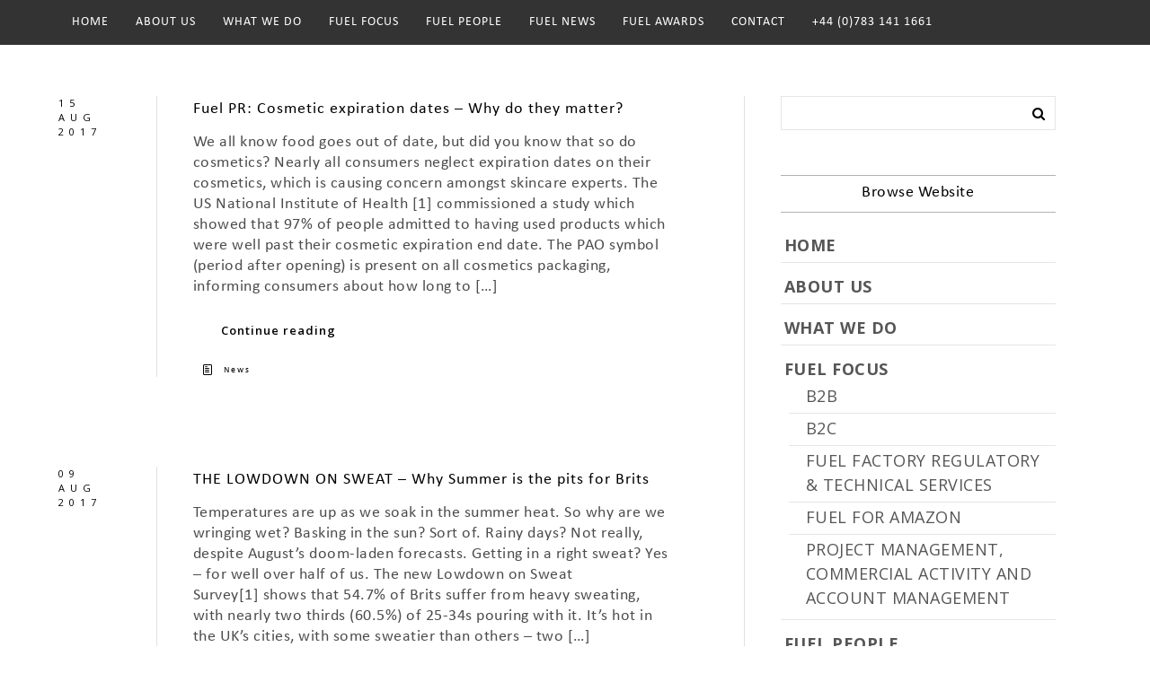

--- FILE ---
content_type: text/html; charset=UTF-8
request_url: http://www.fuelrefuel.com/2017/08/
body_size: 10583
content:
<!doctype html>
<html lang="en-US" prefix="og: http://ogp.me/ns#">
<head><link rel="stylesheet" type="text/css" href="http://www.fuelrefuel.com/wp-content/cache/minify/0c387.css" media="all" />

	<meta http-equiv="Content-Type" content="text/html; charset=UTF-8" />
	<meta name="viewport" content="width=device-width, initial-scale=1, maximum-scale=1" />
	<link rel="profile" href="http://gmpg.org/xfn/11" />
	<link rel="pingback" href="http://www.fuelrefuel.com/xmlrpc.php" />
	<title>August 2017 - Fuel PR</title>
<!-- This site is optimized with the Yoast SEO plugin v7.8 - https://yoast.com/wordpress/plugins/seo/ -->
<meta name="robots" content="noindex,follow"/>
<meta property="og:locale" content="en_US" />
<meta property="og:type" content="object" />
<meta property="og:title" content="August 2017 - Fuel PR" />
<meta property="og:url" content="http://www.fuelrefuel.com/2017/08/" />
<meta property="og:site_name" content="Fuel PR" />
<meta name="twitter:card" content="summary" />
<meta name="twitter:title" content="August 2017 - Fuel PR" />
<meta name="twitter:site" content="@fuelpr" />
<script type='application/ld+json'>{"@context":"https:\/\/schema.org","@type":"Organization","url":"http:\/\/www.fuelrefuel.com\/","sameAs":["https:\/\/www.facebook.com\/Fuel-PR-1078941458822482\/?fref=ts&ref=br_tf","https:\/\/www.instagram.com\/fuelpr\/","https:\/\/www.linkedin.com\/company\/fuel-public-relations","https:\/\/twitter.com\/fuelpr"],"@id":"http:\/\/www.fuelrefuel.com\/#organization","name":"Fuel PR","logo":"http:\/\/www.fuelrefuel.com\/wp-content\/uploads\/2016\/10\/f_24538.jpg"}</script>
<!-- / Yoast SEO plugin. -->
<link rel='dns-prefetch' href='//fonts.googleapis.com' />
<link rel='dns-prefetch' href='//s.w.org' />
<link rel="alternate" type="application/rss+xml" title="Fuel PR &raquo; Feed" href="http://www.fuelrefuel.com/feed/" />
		<script type="text/javascript">
			window._wpemojiSettings = {"baseUrl":"https:\/\/s.w.org\/images\/core\/emoji\/11\/72x72\/","ext":".png","svgUrl":"https:\/\/s.w.org\/images\/core\/emoji\/11\/svg\/","svgExt":".svg","source":{"concatemoji":"http:\/\/www.fuelrefuel.com\/wp-includes\/js\/wp-emoji-release.min.js?ver=4.9.26"}};
			!function(e,a,t){var n,r,o,i=a.createElement("canvas"),p=i.getContext&&i.getContext("2d");function s(e,t){var a=String.fromCharCode;p.clearRect(0,0,i.width,i.height),p.fillText(a.apply(this,e),0,0);e=i.toDataURL();return p.clearRect(0,0,i.width,i.height),p.fillText(a.apply(this,t),0,0),e===i.toDataURL()}function c(e){var t=a.createElement("script");t.src=e,t.defer=t.type="text/javascript",a.getElementsByTagName("head")[0].appendChild(t)}for(o=Array("flag","emoji"),t.supports={everything:!0,everythingExceptFlag:!0},r=0;r<o.length;r++)t.supports[o[r]]=function(e){if(!p||!p.fillText)return!1;switch(p.textBaseline="top",p.font="600 32px Arial",e){case"flag":return s([55356,56826,55356,56819],[55356,56826,8203,55356,56819])?!1:!s([55356,57332,56128,56423,56128,56418,56128,56421,56128,56430,56128,56423,56128,56447],[55356,57332,8203,56128,56423,8203,56128,56418,8203,56128,56421,8203,56128,56430,8203,56128,56423,8203,56128,56447]);case"emoji":return!s([55358,56760,9792,65039],[55358,56760,8203,9792,65039])}return!1}(o[r]),t.supports.everything=t.supports.everything&&t.supports[o[r]],"flag"!==o[r]&&(t.supports.everythingExceptFlag=t.supports.everythingExceptFlag&&t.supports[o[r]]);t.supports.everythingExceptFlag=t.supports.everythingExceptFlag&&!t.supports.flag,t.DOMReady=!1,t.readyCallback=function(){t.DOMReady=!0},t.supports.everything||(n=function(){t.readyCallback()},a.addEventListener?(a.addEventListener("DOMContentLoaded",n,!1),e.addEventListener("load",n,!1)):(e.attachEvent("onload",n),a.attachEvent("onreadystatechange",function(){"complete"===a.readyState&&t.readyCallback()})),(n=t.source||{}).concatemoji?c(n.concatemoji):n.wpemoji&&n.twemoji&&(c(n.twemoji),c(n.wpemoji)))}(window,document,window._wpemojiSettings);
		</script>
		<style type="text/css">
img.wp-smiley,
img.emoji {
	display: inline !important;
	border: none !important;
	box-shadow: none !important;
	height: 1em !important;
	width: 1em !important;
	margin: 0 .07em !important;
	vertical-align: -0.1em !important;
	background: none !important;
	padding: 0 !important;
}
</style>


<style id='rs-plugin-settings-inline-css' type='text/css'>
#rs-demo-id {}
</style>


<style id='MainStyle-inline-css' type='text/css'>
@font-face {
	font-family: 'Calibri';
	src: url('http://www.fuelrefuel.com/wp-content/uploads/2017/09/Calibri.eot');
	src: url('http://www.fuelrefuel.com/wp-content/uploads/2017/09/Calibri.eot?#iefix') format('embedded-opentype'),
		url('http://www.fuelrefuel.com/wp-content/uploads/2017/09/Calibri.woff2') format('woff2'),
		url('http://www.fuelrefuel.com/wp-content/uploads/2017/09/Calibri.woff') format('woff'),
		url('http://www.fuelrefuel.com/wp-content/uploads/2017/09/Calibri.ttf') format('truetype');
	font-weight: normal;
	font-style: normal;
}
</style>













<link rel='stylesheet' id='Lato-css'  href='http://fonts.googleapis.com/css?family=Lato:400,100,100italic,300,300italic,400italic,700,700italic,900,900italic' type='text/css' media='screen' />
<link rel='stylesheet' id='Crimson-css'  href='http://fonts.googleapis.com/css?family=Crimson+Text:400,400italic,600,600italic,700,700italic' type='text/css' media='screen' />
<link rel='stylesheet' id='PT_Mono-css'  href='http://fonts.googleapis.com/css?family=PT+Mono' type='text/css' media='screen' />

<style id='ResponsiveCSS-inline-css' type='text/css'>
body,
.entry-content,
.sidebar-widget,
.homemenu .sf-menu .megamenu-textbox,
.homemenu .sf-menu ul li a
{ font-family:'Open Sans'; }
input,textarea,button,
.woocommerce .product h1,
.woocommerce .product h2,
.woocommerce .product h3,
.woocommerce .product h4,
.woocommerce .product h5,
.woocommerce .product h6,
.entry-content h1,
.entry-content h2,
.entry-content h3,
.entry-content h4,
.entry-content h5,
.entry-content h6,
h1,
h2,
h3,
h4,
h5,
h6,
.hero-text-wrap,
.client-say,
.sidebar h3,
.homemenu,
.mtheme-button,
#header-searchform #hs,
.vertical-menu,
.wpcf7-form p,
.toggle-menu-list li a,
.blog-details-section-inner,
.responsive-mobile-menu,
.page-link,
.entry-title h1,
.pricing-wrap,
#gridblock-filters li a,
.pricing-table .pricing-row,
.search-instruction,
.portfolio-end-block h2.section-title{ font-family:'Open Sans'; }.homemenu .sf-menu a, .homemenu .sf-menu,.homemenu .sf-menu ul li a{ font-family:'Open Sans'; }.pace,.theme-is-dark .pace { background-image: url(http://www.fuelrefuel.com/wp-content/uploads/2016/08/fuel.png); }
	.pace .pace-progress,.theme-is-dark .pace .pace-progress {
	background:#f37322;
	background: linear-gradient(left, rgba(0,0,0,0) 0%,rgba(243,115,34,0.65) 100%);
	background: -moz-linear-gradient(left, rgba(0,0,0,0) 0%, rgba(243,115,34,0.65) 100%);
	background: -ms-linear-gradient(left, rgba(0,0,0,0) 0%,rgba(243,115,34,0.65) 100%);
	background: -o-linear-gradient(left, rgba(0,0,0,0) 0%,rgba(243,115,34,0.65) 100%);
	background: -webkit-gradient(linear, left top, right top, color-stop(0%,rgba(0,0,0,0)), color-stop(100%,rgba(243,115,34,0.65)));
	background: -webkit-linear-gradient(left, rgba(0,0,0,0) 0%,rgba(243,115,34,0.65) 100%);
	filter: progid:DXImageTransform.Microsoft.gradient( startColorstr='#f37322', endColorstr='#f37322',GradientType=1 );
	}
	.pace,.theme-is-dark .pace, .preloader-cover-screen,.theme-is-dark .preloader-cover-screen {
	background-color:#3d3d3d;
	}
	.logo img { width: 50px; }.stickymenu-zone.sticky-menu-activate .logo img { height:auto; width: 50px; }.logo img { top: 5px; }.vertical-logoimage { width: 300px; }.grid-preloader-accent{fill:#f37322;}.pace { background-size: 206px auto; }.homemenu .sf-menu .mega-item .children-depth-0, .homemenu ul ul{background-color:#ffffff;}.homemenu li.current-menu-parent > a{color:#ffffff;}.mainmenu-navigation .homemenu ul ul li a{color:#000000;}.mainmenu-navigation .homemenu ul ul li:hover>a{color:#f36c2d;}.mainmenu-navigation .homemenu ul ul li a {border-color:#ededed;}@font-face {
	font-family: \'Calibri\';
	src: url(\'http://www.fuelrefuel.com/wp-content/uploads/2017/09/Calibri.eot\');
	src: url(\'http://www.fuelrefuel.com/wp-content/uploads/2017/09/Calibri.eot?#iefix\') format(\'embedded-opentype\'),
		url(\'http://www.fuelrefuel.com/wp-content/uploads/2017/09/Calibri.woff2\') format(\'woff2\'),
		url(\'http://www.fuelrefuel.com/wp-content/uploads/2017/09/Calibri.woff\') format(\'woff\'),
		url(\'http://www.fuelrefuel.com/wp-content/uploads/2017/09/Calibri.ttf\') format(\'truetype\');
	font-weight: normal;
	font-style: normal;
}@media (min-width: 320px) and (max-width: 480px) {
img.size-full.wp-image-1452 { width: 120px; }
}
#the-oppertunity .column-setter.first-column.span5 .mtheme-cell-wrap {
    background: #fe5000;
    color: #fff;
    padding: 16px 40px;
    display: block;
    overflow: hidden;
}
#the-oppertunity .column-setter.first-column.span5 .mtheme-cell-wrap p {
    width: 80%;
    margin-bottom: 36px;
}
.account-setup2 {
    padding: 55px 0px;
}
.account-setup {
    padding: 25px 0px;
}
#the-oppertunity .column-setter.first-column.span5 .mtheme-cell-wrap h2 {
    font-size: 40px;
    color: #fff;
    line-height: 40px;
}
#the-oppertunity .column-setter.first-column.span5 .mtheme-cell-wrap a {
    color: #fff;
}
div#oppertunity-text p {
    padding: 22px 34px;
}
#the-key {
    background: #ffa726;
    color: #fff;
    padding: 70px 40px;
    display: block;
    overflow: hidden;
}
#the-key  p {
    width: 80%;
    margin-bottom: 36px;
}
#the-key h2 {
    font-size: 40px;
    color: #fff;
    line-height: 40px;
}
#the-key3 {
    background: #ffa726;
    color: #fff;
    padding: 43% 40px;
    display: block;
    overflow: hidden;
}
#the-key3  p {
    width: 80%;
    margin-bottom: 36px;
}
#the-key3 h2 {
    font-size: 40px;
    color: #fff;
    line-height: 40px;
}
#the-solution h2 {
      font-size: 35px;
    margin: 46px 0px;
    line-height: normal;
}
div#oppertunity-text p b.big-digit {
    color: #fe5000;
    font-size: 70px;
}
.ngg-gallery-thumbnail-box {
    min-height: 183px;
}
.homemenu .sub-menu li.current-menu-item a {
    color: #fe711f;
}
.responsive-mobile-menu ul.mtree ul li a, .header-is-simple .responsive-mobile-menu ul.mtree ul li a {
    font-size: 14px;
    line-height: 20px;
}
.responsive-menu-wrap .logo-mobile { display:none;}
@font-face {
	font-family: 'Calibri';
	src: url('http://www.fuelrefuel.com/wp-content/uploads/2017/09/Calibri.eot');
	src: url('http://www.fuelrefuel.com/wp-content/uploads/2017/09/Calibri.eot?#iefix') format('embedded-opentype'),
		url('http://www.fuelrefuel.com/wp-content/uploads/2017/09/Calibri.woff2') format('woff2'),
		url('http://www.fuelrefuel.com/wp-content/uploads/2017/09/Calibri.woff') format('woff'),
		url('http://www.fuelrefuel.com/wp-content/uploads/2017/09/Calibri.ttf') format('truetype');
	font-weight: normal;
	font-style: normal;
}
.mtheme-button, .woocommerce-message a.button {
    border: 1px solid #fff !important;
}
div#der img {
    border: solid 1px #000;
}
ul.what-we-do{     list-style-type: disc !important;}
ul.what-we-do ul{     list-style: none;}
ul.what-we-do ul li::before {content: "•"; color: #acacac; margin-right: 10px; font-size: 23px;}
.theme-is-light .responsive-mobile-menu ul.mtree li li a, .header-is-simple.theme-is-light .responsive-mobile-menu ul.mtree li li a {
    color: #000;
}
.homemenu .sf-menu li:hover ul, .homemenu .sf-menu li.sfHover ul {
    left: 0;
    top: 50px;
}
.stickymenu-zone .logo img {
    display: none;
}
body, p, h1, h2, h3, h4, h5, h6 {
    font-family: 'Calibri' !important;
font-weight: 500;
line-height: normal;
}
.container {
    padding-top: 0px;
    padding-bottom: 0px;
    margin-bottom: 0px;
}
.stickymenu-zone.sticky-menu-activate .homemenu ul ul li a {
    color: #000;
font-family: 'Calibri';
}
.homemenu .sf-menu a, .homemenu .sf-menu, .homemenu .sf-menu ul li a {
    font-family: 'Calibri';
font-size: 14px;
}
.homemenu ul ul li a {
    font-size: 14px;
}
img.size-full.wp-image-1452 {
    margin-bottom: -10px;
    margin-left: 10px;
}
.textwidget .social-header-wrap {
    border-top: solid 1px #000;
    clear: left;
    padding-top: 10px;
    display: BLOCK;
text-align: right;
}
.textwidget img {
    float: left;
    margin-bottom: 10px;
}
#copyright li {
    display: inline-block;
    padding: 0 3px;
}
.social-header-wrap ul li.social-icon {
    font-size: 25px !important;
    float: none;
    height: auto;
    line-height: 18px;
    padding: 0 0 0 8px;
    width: auto;
}
.aptf-tweet-content {
font-size: 13px !important;
line-height: 1.5 !important;
}
.checklist li {
margin-left: 23px;
}
.checklist li:before {
font-family: 'FontAwesome';
font-size: 18px;
font-weight: normal;
content: '\f00c';
margin:0 12px 0 -31px;
color: #ff6200;
}
#404 p a {
color: #fff !important;
}
#404 a {
color: #fff !important;
}
.404 a {
color: #fff !important;
}
.mobile-social-header, #mobile-searchform {
  display: none;
}
.aptf-timestamp {
font-size: 13px !important;
}
.post-format-media {display: none;}
.outer-wrap{   height: 50px; }
.social-shortcode i:hover {   color: #fe711f; }
.homemenu .sf-menu li a:hover, .stickymenu-zone.sticky-menu-activate .homemenu ul li a:hover {   color: #fe711f; }
.homemenu {   height: 50px;   line-height: 50px;  display: table;}
.homemenu ul li:hover > a::before {   width: 100%;}
.homemenu ul li a::before { border-top: 1px solid #f48226;  top: 15px;}
.homemenu .sf-menu {   display: list-item; }
.homemenu ul li a{ text-transform: inherit; font-weight: normal; font-size: 13px;}
.homemenu li.current-menu-item a {   font-weight: normal; }
.outer-wrap, .fullscreen-protected #password-protected {
     background: #000000;   background: rgba(0,0,0,0.8); }
.homemenu ul li a{ color: #fff; }
.stickymenu-zone.sticky-menu-activate {    background: #000;}
.stickymenu-zone.sticky-menu-activate .homemenu ul li a {  color: #fff;}
.owl-item {   margin-right: 2px; width:10% !important; }
.wpcf7-form input, .wpcf7-form textarea {
    background: #d9d9d9;
    border: 1px solid #d9d9d9;
      padding-top: 10px;
    padding-bottom: 10px;
}
.wpcf7-form textarea {
    height: 153px;
}
.wpcf7-form input[type="submit"]{
color: #fe6200;
letter-spacing: 0;
font-size: 16px;
background: #000;
    margin-left: 10px;
    margin-top: 8px;
padding: 10px 40px;
}
input[type="submit"]:hover{
    color: #000;
    border: 2px solid #fe6200;
background: #fe6200;
}
.mtheme-block-em_lightbox {  margin-bottom: 30px;}
.social-header-wrap {
    float: none;
    margin: 0 auto;
    text-align: center;
}
.social-header-wrap ul li.social-icon {
    font-size: 45px;
    float: none;
height: auto;
    line-height: 18px;
    padding: 0 0 0 8px;
    width: auto;
}
.social-header-wrap ul li.social-icon i {   color: ff5f00; }
.social-header-wrap ul li.social-icon i:hover {   color: #fe6201; }
.social-site li {
    display: inline-block;
    margin: 0 auto;
    text-align: center;
    font-size: 70px;
    margin-right: 10px;
}
ul.social-site {
    list-style: none;
    float: none;
    text-align: center;
    margin: 0 auto;
}
.social-shortcode i {
    color: ff5f00;
}
.social-shortcode i:hover {
    color: 444444;
}
#form-contact .span4 {float:left; padding:2px 5px;}
#form-contact .span2 {float:right; padding:2px 5px;}
@media screen and (max-width: 767px) {
.entry-content .checklist ul i {   margin-left: -28px !important; }
#form-contact .span4 { width: 100%; }
#form-contact .span2 { width: 100%; }
#the-oppertunity .column-setter.first-column.span5 .mtheme-cell-wrap{ padding: 16px 13px;}
#the-key3{     padding: 10% 39px;}
.account-setup2 { padding: 0px 0px;}
#the-key{ padding: 28px 40px;}
div#oppertunity-text p {  padding: 0px 34px;}
#the-oppertunity .column-setter.first-column.span5 .mtheme-cell-wrap p {  width: 98%;  margin-bottom: 13px;}
#the-key p, #the-key3 p { width: 100%; }
}
@media screen and (max-width: 480px) {
#heroimage{ height: 235px !important;  margin-top: 54px; }
.hero-text-wrap{ display:none;}
.responsive-mobile-menu ul.mtree a, .header-is-simple .responsive-mobile-menu ul.mtree a {
  font-size: 14px;
  letter-spacing: 0.5px;
  line-height: 19px;
  padding: 12px 0;
}
.responsive-mobile-menu ul.mtree, .header-is-simple .responsive-mobile-menu ul.mtree, .mobile-social-header .social-header-wrap {
  box-sizing: border-box;
 }
.ngg-gallery-thumbnail img{ display: inline !important;  margin: 0 auto !important;  text-align: center;}
.ngg-gallery-thumbnail-box, .ngg-gallery-thumbnail  {   float: none !important; }
.checklist{ margin-left: 40px !important;}
.owl-item {   margin-right: 0px;}
.owl-carousel .owl-item {    float: left;    clear: both;}
.owl-carousel .owl-wrapper-outer {   overflow: initial; }
}
.entry-content,
.woocommerce #tab-description p,
.woocommerce .entry-summary div[itemprop="description"],
#footer .contact_address_block .about_info,
.contact_address_block,
.sidebar,
.sidebar-widget,
#footer .contact_address_block .contact_name {
	font-size:18px;
}
.entry-content,
.woocommerce #tab-description p,
.woocommerce .entry-summary div[itemprop="description"],
#footer .contact_address_block .about_info,
.contact_address_block,
.sidebar,
.sidebar-widget,
#footer .contact_address_block .contact_name {
	line-height:27px;
}
.entry-content,
.woocommerce #tab-description p,
.woocommerce .entry-summary div[itemprop="description"],
#footer .contact_address_block .about_info,
.contact_address_block,
.sidebar,
.sidebar-widget,
#footer .contact_address_block .contact_name {
	font-weight:600;
}.title-container { display:none; }.theme-is-dark .mobile-menu-toggle,.mobile-menu-toggle,.header-is-simple.theme-is-dark .mobile-menu-icon,.header-is-simple.theme-is-light .mobile-menu-icon{background-color:#000000;}.theme-is-dark .mobile-menu-icon,.mobile-menu-icon,.theme-is-light.body-dashboard-push-left .mobile-menu-icon{color:#d62d01;}
</style>
<link rel='stylesheet' id='Open+Sans-css'  href='http://fonts.googleapis.com/css?family=Open+Sans:300,300italic,regular,italic,600,600italic,700,700italic,800,800italic&#038;subset=greek-ext,vietnamese,cyrillic,greek,latin-ext,cyrillic-ext,latin' type='text/css' media='screen' />
<script type="text/javascript" src="http://www.fuelrefuel.com/wp-content/cache/minify/ea5cd.js"></script>





<link rel='https://api.w.org/' href='http://www.fuelrefuel.com/wp-json/' />
<link rel="EditURI" type="application/rsd+xml" title="RSD" href="http://www.fuelrefuel.com/xmlrpc.php?rsd" />
<link rel="wlwmanifest" type="application/wlwmanifest+xml" href="http://www.fuelrefuel.com/wp-includes/wlwmanifest.xml" />
<meta name="generator" content="WordPress 4.9.26" />
<script type="text/javascript">var ajaxurl = "http://www.fuelrefuel.com/wp-admin/admin-ajax.php";</script><meta name="google-site-verification" content="zesWUY0Ho1anqhnF-qxr7Mxwi-PhNH6-Q6xjxZILnJc" /><!-- <meta name="NextGEN" version="3.0.1" /> -->
<script type="text/javascript">
var mtheme_uri="http://www.fuelrefuel.com/wp-content/themes/kinetika";
</script>
<style type="text/css" id="custom-background-css">
body.custom-background { background-color: #ffffff; }
</style>
<meta name="generator" content="Powered by Slider Revolution 5.2.2 - responsive, Mobile-Friendly Slider Plugin for WordPress with comfortable drag and drop interface." />
<link rel="icon" href="http://www.fuelrefuel.com/wp-content/uploads/2016/10/cropped-AYgzBJex-32x32.jpg" sizes="32x32" />
<link rel="icon" href="http://www.fuelrefuel.com/wp-content/uploads/2016/10/cropped-AYgzBJex-192x192.jpg" sizes="192x192" />
<link rel="apple-touch-icon-precomposed" href="http://www.fuelrefuel.com/wp-content/uploads/2016/10/cropped-AYgzBJex-180x180.jpg" />
<meta name="msapplication-TileImage" content="http://www.fuelrefuel.com/wp-content/uploads/2016/10/cropped-AYgzBJex-270x270.jpg" />
</head>
<body class="archive date custom-background single-author theme-is-light left-logo page-is-not-fullscreen theme-fullwidth body-dashboard-push footer-is-on">
<div class="preloader-cover-screen"></div><div class="responsive-menu-wrap">
	<span class="mobile-menu-icon"><i class="mobile-menu-icon-toggle feather-icon-menu"></i></span>
	<div class="mobile-menu-toggle">
				<div class="logo-mobile">
						<a href="http://www.fuelrefuel.com/"><img class="logoimage" src="http://www.fuelrefuel.com/wp-content/uploads/2016/08/logo11.png" alt="logo" /></a>				</div>
	</div>
</div>
<div class="responsive-mobile-menu">
		<div class="mobile-wpml-lang-selector-wrap">
			</div>
		<div class="mobile-social-header">
	<div class="footer-column"></div>	</div>
	<form method="get" id="mobile-searchform" action="http://www.fuelrefuel.com/">
<input type="text" value="" name="s" id="ms" class="right" />
<button id="mobile-searchbutton" title="Search" type="submit"><i class="feather-icon-search"></i></button>
</form>	<nav>
	<ul id="menu-main-menu" class="mtree"><li id="menu-item-1407" class="menu-item menu-item-type-post_type menu-item-object-page menu-item-home menu-item-1407"><a href="http://www.fuelrefuel.com/">HOME</a></li>
<li id="menu-item-1408" class="menu-item menu-item-type-post_type menu-item-object-page menu-item-1408"><a href="http://www.fuelrefuel.com/fuel-pr/">ABOUT US</a></li>
<li id="menu-item-1417" class="menu-item menu-item-type-post_type menu-item-object-page menu-item-1417"><a href="http://www.fuelrefuel.com/what-we-do-at-fuel-pr/">WHAT WE DO</a></li>
<li id="menu-item-1410" class="menu-item menu-item-type-post_type menu-item-object-page menu-item-has-children menu-item-1410"><a href="http://www.fuelrefuel.com/fuel-focus/">FUEL FOCUS</a>
<ul class="sub-menu">
	<li id="menu-item-1411" class="menu-item menu-item-type-post_type menu-item-object-page menu-item-1411"><a href="http://www.fuelrefuel.com/fuel-focus/b2b/">B2B</a></li>
	<li id="menu-item-1412" class="menu-item menu-item-type-post_type menu-item-object-page menu-item-1412"><a href="http://www.fuelrefuel.com/fuel-focus/b2c/">B2C</a></li>
	<li id="menu-item-1414" class="menu-item menu-item-type-post_type menu-item-object-page menu-item-1414"><a href="http://www.fuelrefuel.com/fuel-focus/regulatory/">FUEL FACTORY REGULATORY &#038; TECHNICAL SERVICES</a></li>
	<li id="menu-item-1962" class="menu-item menu-item-type-custom menu-item-object-custom menu-item-1962"><a target="_blank" href="http://www.fuelforamazon.com">FUEL FOR AMAZON</a></li>
	<li id="menu-item-1413" class="menu-item menu-item-type-post_type menu-item-object-page menu-item-1413"><a href="http://www.fuelrefuel.com/fuel-focus/project-management-commercial-activity-account-management/">PROJECT MANAGEMENT, COMMERCIAL ACTIVITY AND ACCOUNT MANAGEMENT</a></li>
</ul>
</li>
<li id="menu-item-1416" class="menu-item menu-item-type-post_type menu-item-object-page menu-item-1416"><a href="http://www.fuelrefuel.com/fuel-people/">FUEL PEOPLE</a></li>
<li id="menu-item-1415" class="menu-item menu-item-type-post_type menu-item-object-page menu-item-1415"><a href="http://www.fuelrefuel.com/fuel-news/">FUEL NEWS</a></li>
<li id="menu-item-1409" class="menu-item menu-item-type-post_type menu-item-object-page menu-item-1409"><a href="http://www.fuelrefuel.com/fuel-awards/">FUEL AWARDS</a></li>
<li id="menu-item-1422" class="menu-item menu-item-type-post_type menu-item-object-page menu-item-1422"><a href="http://www.fuelrefuel.com/contact-2/">CONTACT</a></li>
<li id="menu-item-1418" class="menu-item menu-item-type-custom menu-item-object-custom menu-item-1418"><a href="#">+44 (0)783 141 1661</a></li>
</ul>	</nav>
	<div class="cleafix"></div>
</div>	<div class="stickymenu-zone outer-wrap">
		<div class="outer-header-wrap clearfix">
			<nav>
				<div class="mainmenu-navigation">
						<div class="header-logo-section"><div class="logo"><a href="http://www.fuelrefuel.com/"><img class="logo-theme-main" src="http://www.fuelrefuel.com/wp-content/uploads/2016/08/logo11.png" alt="logo" /></a></div></div>								<div class="homemenu">
							<ul id="menu-main-menu-1" class="sf-menu mtheme-left-menu"><li class="menu-item menu-item-type-post_type menu-item-object-page menu-item-home menu-item-1407"><a href="http://www.fuelrefuel.com/">HOME</a></li>
<li class="menu-item menu-item-type-post_type menu-item-object-page menu-item-1408"><a href="http://www.fuelrefuel.com/fuel-pr/">ABOUT US</a></li>
<li class="menu-item menu-item-type-post_type menu-item-object-page menu-item-1417"><a href="http://www.fuelrefuel.com/what-we-do-at-fuel-pr/">WHAT WE DO</a></li>
<li class="menu-item menu-item-type-post_type menu-item-object-page menu-item-has-children menu-item-1410"><a href="http://www.fuelrefuel.com/fuel-focus/">FUEL FOCUS</a>
<ul class="sub-menu">
	<li class="menu-item menu-item-type-post_type menu-item-object-page menu-item-1411"><a href="http://www.fuelrefuel.com/fuel-focus/b2b/">B2B</a></li>
	<li class="menu-item menu-item-type-post_type menu-item-object-page menu-item-1412"><a href="http://www.fuelrefuel.com/fuel-focus/b2c/">B2C</a></li>
	<li class="menu-item menu-item-type-post_type menu-item-object-page menu-item-1414"><a href="http://www.fuelrefuel.com/fuel-focus/regulatory/">FUEL FACTORY REGULATORY &#038; TECHNICAL SERVICES</a></li>
	<li class="menu-item menu-item-type-custom menu-item-object-custom menu-item-1962"><a target="_blank" href="http://www.fuelforamazon.com">FUEL FOR AMAZON</a></li>
	<li class="menu-item menu-item-type-post_type menu-item-object-page menu-item-1413"><a href="http://www.fuelrefuel.com/fuel-focus/project-management-commercial-activity-account-management/">PROJECT MANAGEMENT, COMMERCIAL ACTIVITY AND ACCOUNT MANAGEMENT</a></li>
</ul>
</li>
<li class="menu-item menu-item-type-post_type menu-item-object-page menu-item-1416"><a href="http://www.fuelrefuel.com/fuel-people/">FUEL PEOPLE</a></li>
<li class="menu-item menu-item-type-post_type menu-item-object-page menu-item-1415"><a href="http://www.fuelrefuel.com/fuel-news/">FUEL NEWS</a></li>
<li class="menu-item menu-item-type-post_type menu-item-object-page menu-item-1409"><a href="http://www.fuelrefuel.com/fuel-awards/">FUEL AWARDS</a></li>
<li class="menu-item menu-item-type-post_type menu-item-object-page menu-item-1422"><a href="http://www.fuelrefuel.com/contact-2/">CONTACT</a></li>
<li class="menu-item menu-item-type-custom menu-item-object-custom menu-item-1418"><a href="#">+44 (0)783 141 1661</a></li>
</ul>							</div>
											</div>
			</nav>
		</div>
	</div>
		<div class="wpml-lang-selector-wrap">
			</div>
	<div id="home" class="container-wrapper container-fullwidth"><div class="title-container-outer-wrap">
	<div class="title-container-wrap">
	<div class="title-container clearfix">
						<div class="entry-title">
			<h1 class="entry-title">
										Monthly Archives: <span>August 2017</span>						</h1>
		</div>
			</div>
</div>
</div><div class="container clearfix"><div class="contents-wrap float-left two-column">
	<div class="topseperator entry-wrapper post-standard-wrapper clearfix">
<div class="blog-details-section">
	<div class="blog-details-section-inner">
		<span class="the-day">15</span>
		<span class="the-month">Aug</span>
		<span class="the-year">2017</span>
	</div>
</div>
<div class="blog-content-section">
<div id="post-1316" class="post-1316 post type-post status-publish format-standard has-post-thumbnail hentry category-news tag-beauty tag-breakouts tag-consumers tag-cosmetics tag-date tag-expiration tag-eyeline tag-foundation tag-health tag-hygeine tag-infection tag-inform tag-irritation tag-makeup tag-mascara tag-skin tag-skincare tag-storage">
<div class="post-format-media"><a class="postsummaryimage" href="http://www.fuelrefuel.com/cosmetic-expiration-dates-matter/"><img src="http://www.fuelrefuel.com/wp-content/uploads/2017/08/freestocks-org-209882-1-1310x873.jpg" alt="" /></a></div><div class="entry-content postformat_contents clearfix">
		<div class="entry-post-title">
		<h2>
		<a class="postformat_standard" href="http://www.fuelrefuel.com/cosmetic-expiration-dates-matter/" title="Permalink to Fuel PR: Cosmetic expiration dates &#8211; Why do they matter?" rel="bookmark">Fuel PR: Cosmetic expiration dates &#8211; Why do they matter?</a>
		</h2>
		</div>
		<p>We all know food goes out of date, but did you know that so do cosmetics? Nearly all consumers neglect expiration dates on their cosmetics, which is causing concern amongst skincare experts. The US National Institute of Health [1] commissioned a study which showed that 97% of people admitted to having used products which were well past their cosmetic expiration end date. The PAO symbol (period after opening) is present on all cosmetics packaging, informing consumers about how long to [&hellip;]</p>
<div class="button-blog-continue">
	<a href="http://www.fuelrefuel.com/cosmetic-expiration-dates-matter/">
		<div class="mtheme-button animated pulse animation-action">Continue reading</div>
	</a>
</div></div>
<div class="postsummarywrap">
	<div class="datecomment clearfix">
					<i class="feather-icon-paper"></i>
		<span class="post-meta-category">
			<a href="http://www.fuelrefuel.com/category/news/" rel="category tag">News</a>		</span>
				<span class="post-single-meta">
					</span>
	</div>
</div></div></div>
</div><div class="topseperator entry-wrapper post-standard-wrapper clearfix">
<div class="blog-details-section">
	<div class="blog-details-section-inner">
		<span class="the-day">09</span>
		<span class="the-month">Aug</span>
		<span class="the-year">2017</span>
	</div>
</div>
<div class="blog-content-section">
<div id="post-1307" class="post-1307 post type-post status-publish format-standard has-post-thumbnail hentry category-news tag-british tag-everyday tag-hot tag-issue tag-problem tag-public tag-summer tag-survey tag-sweat tag-sweaty tag-uk tag-weather">
<div class="post-format-media"><a class="postsummaryimage" href="http://www.fuelrefuel.com/lowdown-sweat-summer-british-uk/"><img src="http://www.fuelrefuel.com/wp-content/uploads/2017/08/armpit.jpg" alt="" /></a></div><div class="entry-content postformat_contents clearfix">
		<div class="entry-post-title">
		<h2>
		<a class="postformat_standard" href="http://www.fuelrefuel.com/lowdown-sweat-summer-british-uk/" title="Permalink to THE LOWDOWN ON SWEAT &#8211; Why Summer is the pits for Brits" rel="bookmark">THE LOWDOWN ON SWEAT &#8211; Why Summer is the pits for Brits</a>
		</h2>
		</div>
		<p>Temperatures are up as we soak in the summer heat. So why are we wringing wet? Basking in the sun? Sort of. Rainy days? Not really, despite August’s doom-laden forecasts. Getting in a right sweat? Yes – for well over half of us. The new Lowdown on Sweat Survey[1] shows that 54.7% of Brits suffer from heavy sweating, with nearly two thirds (60.5%) of 25-34s pouring with it. It’s hot in the UK’s cities, with some sweatier than others – two [&hellip;]</p>
<div class="button-blog-continue">
	<a href="http://www.fuelrefuel.com/lowdown-sweat-summer-british-uk/">
		<div class="mtheme-button animated pulse animation-action">Continue reading</div>
	</a>
</div></div>
<div class="postsummarywrap">
	<div class="datecomment clearfix">
					<i class="feather-icon-paper"></i>
		<span class="post-meta-category">
			<a href="http://www.fuelrefuel.com/category/news/" rel="category tag">News</a>		</span>
				<span class="post-single-meta">
					</span>
	</div>
</div></div></div>
</div><div class="topseperator entry-wrapper post-standard-wrapper clearfix">
<div class="blog-details-section">
	<div class="blog-details-section-inner">
		<span class="the-day">07</span>
		<span class="the-month">Aug</span>
		<span class="the-year">2017</span>
	</div>
</div>
<div class="blog-content-section">
<div id="post-1301" class="post-1301 post type-post status-publish format-standard has-post-thumbnail hentry category-news tag-271 tag-abroad tag-blog tag-communications tag-digital tag-experiences tag-fuel-pr tag-intern tag-international tag-internship tag-london tag-pr tag-public-relations tag-student tag-summer tag-writing">
<div class="post-format-media"><a class="postsummaryimage" href="http://www.fuelrefuel.com/fuel-pr-intern-informative-enriching-experience-academic-career-2017/"><img src="http://www.fuelrefuel.com/wp-content/uploads/2017/08/nik-macmillan-280300-1310x873.jpg" alt="" /></a></div><div class="entry-content postformat_contents clearfix">
		<div class="entry-post-title">
		<h2>
		<a class="postformat_standard" href="http://www.fuelrefuel.com/fuel-pr-intern-informative-enriching-experience-academic-career-2017/" title="Permalink to Fuel PR Intern, Wesley: The most informative and enriching experience so far in my academic career" rel="bookmark">Fuel PR Intern, Wesley: The most informative and enriching experience so far in my academic career</a>
		</h2>
		</div>
		<p>Internship at Fuel PR My internship experience at Fuel PR has been one of the most informative and enriching experiences so far in my academic career. It was my first internship and I was worried that I would suffer a stereotypical internship where I did primarily what would be described as “grunt” work, but I was assured by Leandra during my interview that this would not be the case. It was comforting to hear these words and to see the [&hellip;]</p>
<div class="button-blog-continue">
	<a href="http://www.fuelrefuel.com/fuel-pr-intern-informative-enriching-experience-academic-career-2017/">
		<div class="mtheme-button animated pulse animation-action">Continue reading</div>
	</a>
</div></div>
<div class="postsummarywrap">
	<div class="datecomment clearfix">
					<i class="feather-icon-paper"></i>
		<span class="post-meta-category">
			<a href="http://www.fuelrefuel.com/category/news/" rel="category tag">News</a>		</span>
				<span class="post-single-meta">
					</span>
	</div>
</div></div></div>
</div><div class="topseperator entry-wrapper post-standard-wrapper clearfix">
<div class="blog-details-section">
	<div class="blog-details-section-inner">
		<span class="the-day">01</span>
		<span class="the-month">Aug</span>
		<span class="the-year">2017</span>
	</div>
</div>
<div class="blog-content-section">
<div id="post-1302" class="post-1302 post type-post status-publish format-standard has-post-thumbnail hentry category-news">
<div class="post-format-media"><a class="postsummaryimage" href="http://www.fuelrefuel.com/fuel-pr-client-palmers-featured-beauty-oscars-box-magazine/"><img src="http://www.fuelrefuel.com/wp-content/uploads/2017/08/box_image_900x900_1_.jpg" alt="" /></a></div><div class="entry-content postformat_contents clearfix">
		<div class="entry-post-title">
		<h2>
		<a class="postformat_standard" href="http://www.fuelrefuel.com/fuel-pr-client-palmers-featured-beauty-oscars-box-magazine/" title="Permalink to Fuel PR Client, Palmer&#8217;s, featured in The Beauty Oscars Box from YOU Magazine" rel="bookmark">Fuel PR Client, Palmer&#8217;s, featured in The Beauty Oscars Box from YOU Magazine</a>
		</h2>
		</div>
		<p>In celebration of CEW&#8217;s 25th anniversary in the UK this year, YOU Magazine unveiled The Beauty Oscars Box featuring Palmer&#8217;s Coconut Oil Body Lotion &#8211; the 2016 CEW Beauty Awards finalist. For more information please contact Gillian Waddell at Fuel PR.</p>
<div class="button-blog-continue">
	<a href="http://www.fuelrefuel.com/fuel-pr-client-palmers-featured-beauty-oscars-box-magazine/">
		<div class="mtheme-button animated pulse animation-action">Continue reading</div>
	</a>
</div></div>
<div class="postsummarywrap">
	<div class="datecomment clearfix">
					<i class="feather-icon-paper"></i>
		<span class="post-meta-category">
			<a href="http://www.fuelrefuel.com/category/news/" rel="category tag">News</a>		</span>
				<span class="post-single-meta">
					</span>
	</div>
</div></div></div>
</div><div class="clearfix"></div>
<!-- ADD Custom Numbered Pagination code. -->
</div>
<div id="sidebar" class="sidebar-wrap sidebar-float-right">
		<div class="sidebar clearfix">
			<!-- begin Dynamic Sidebar -->
						<div class="sidebar-widget"><aside id="search-2" class="widget widget_search"><form method="get" id="searchform" action="http://www.fuelrefuel.com/">
<input type="text" value="" name="s" id="s" class="right" />
<button class="ntips" id="searchbutton" title="Search" type="submit"><i class="fa fa-search"></i></button>
</form></aside></div><div class="sidebar-widget"><aside id="nav_menu-2" class="widget widget_nav_menu"><h3>Browse Website</h3><div class="menu-main-menu-container"><ul id="menu-main-menu-2" class="menu"><li class="menu-item menu-item-type-post_type menu-item-object-page menu-item-home menu-item-1407"><a href="http://www.fuelrefuel.com/">HOME</a></li>
<li class="menu-item menu-item-type-post_type menu-item-object-page menu-item-1408"><a href="http://www.fuelrefuel.com/fuel-pr/">ABOUT US</a></li>
<li class="menu-item menu-item-type-post_type menu-item-object-page menu-item-1417"><a href="http://www.fuelrefuel.com/what-we-do-at-fuel-pr/">WHAT WE DO</a></li>
<li class="menu-item menu-item-type-post_type menu-item-object-page menu-item-has-children menu-item-1410"><a href="http://www.fuelrefuel.com/fuel-focus/">FUEL FOCUS</a>
<ul class="sub-menu">
	<li class="menu-item menu-item-type-post_type menu-item-object-page menu-item-1411"><a href="http://www.fuelrefuel.com/fuel-focus/b2b/">B2B</a></li>
	<li class="menu-item menu-item-type-post_type menu-item-object-page menu-item-1412"><a href="http://www.fuelrefuel.com/fuel-focus/b2c/">B2C</a></li>
	<li class="menu-item menu-item-type-post_type menu-item-object-page menu-item-1414"><a href="http://www.fuelrefuel.com/fuel-focus/regulatory/">FUEL FACTORY REGULATORY &#038; TECHNICAL SERVICES</a></li>
	<li class="menu-item menu-item-type-custom menu-item-object-custom menu-item-1962"><a target="_blank" href="http://www.fuelforamazon.com">FUEL FOR AMAZON</a></li>
	<li class="menu-item menu-item-type-post_type menu-item-object-page menu-item-1413"><a href="http://www.fuelrefuel.com/fuel-focus/project-management-commercial-activity-account-management/">PROJECT MANAGEMENT, COMMERCIAL ACTIVITY AND ACCOUNT MANAGEMENT</a></li>
</ul>
</li>
<li class="menu-item menu-item-type-post_type menu-item-object-page menu-item-1416"><a href="http://www.fuelrefuel.com/fuel-people/">FUEL PEOPLE</a></li>
<li class="menu-item menu-item-type-post_type menu-item-object-page menu-item-1415"><a href="http://www.fuelrefuel.com/fuel-news/">FUEL NEWS</a></li>
<li class="menu-item menu-item-type-post_type menu-item-object-page menu-item-1409"><a href="http://www.fuelrefuel.com/fuel-awards/">FUEL AWARDS</a></li>
<li class="menu-item menu-item-type-post_type menu-item-object-page menu-item-1422"><a href="http://www.fuelrefuel.com/contact-2/">CONTACT</a></li>
<li class="menu-item menu-item-type-custom menu-item-object-custom menu-item-1418"><a href="#">+44 (0)783 141 1661</a></li>
</ul></div></aside></div>		<div class="sidebar-widget"><aside id="recent-posts-2" class="widget widget_recent_entries">		<h3>Recent Posts</h3>		<ul>
											<li>
					<a href="http://www.fuelrefuel.com/are-your-supplements-on-trend-for-2021-22/">Are Your Supplements on Trend for 2021/22?</a>
									</li>
											<li>
					<a href="http://www.fuelrefuel.com/ballet-helped-beat-blues-gillian-waddell/">How Ballet Helped Beat The Blues</a>
									</li>
											<li>
					<a href="http://www.fuelrefuel.com/bolshoi-waddell-theatre-ballet-presents-the-birthday-cracker/">Bolshoi Waddell Theatre Ballet presents The Birthday Cracker</a>
									</li>
											<li>
					<a href="http://www.fuelrefuel.com/gillian-waddell-offers-expertise-australian-beauty-and-personal-care-brands-launching-uk-via-e-commerce-marketing-insights/">Managing Director at Fuel PR, Gillian Waddell, Offers Expertise  on Australian Beauty and Personal Care Brands Launching in the UK </a>
									</li>
											<li>
					<a href="http://www.fuelrefuel.com/aimp-pharmacy-patients-post-appreciation-pharmacyheroes/">AIMp Pharmacy Patients throughout the UK post their thanks &#038; appreciation to their #PharmacyHeroes on social media</a>
									</li>
					</ul>
		</aside></div><div class="sidebar-widget"><aside id="archives-2" class="widget widget_archive"><h3>Archives</h3>		<ul>
			<li><a href='http://www.fuelrefuel.com/2021/05/'>May 2021</a></li>
	<li><a href='http://www.fuelrefuel.com/2021/04/'>April 2021</a></li>
	<li><a href='http://www.fuelrefuel.com/2020/11/'>November 2020</a></li>
	<li><a href='http://www.fuelrefuel.com/2020/04/'>April 2020</a></li>
	<li><a href='http://www.fuelrefuel.com/2020/01/'>January 2020</a></li>
	<li><a href='http://www.fuelrefuel.com/2019/12/'>December 2019</a></li>
	<li><a href='http://www.fuelrefuel.com/2019/10/'>October 2019</a></li>
	<li><a href='http://www.fuelrefuel.com/2019/09/'>September 2019</a></li>
	<li><a href='http://www.fuelrefuel.com/2019/08/'>August 2019</a></li>
	<li><a href='http://www.fuelrefuel.com/2019/07/'>July 2019</a></li>
	<li><a href='http://www.fuelrefuel.com/2019/06/'>June 2019</a></li>
	<li><a href='http://www.fuelrefuel.com/2019/05/'>May 2019</a></li>
	<li><a href='http://www.fuelrefuel.com/2019/04/'>April 2019</a></li>
	<li><a href='http://www.fuelrefuel.com/2019/03/'>March 2019</a></li>
	<li><a href='http://www.fuelrefuel.com/2019/02/'>February 2019</a></li>
	<li><a href='http://www.fuelrefuel.com/2019/01/'>January 2019</a></li>
	<li><a href='http://www.fuelrefuel.com/2018/12/'>December 2018</a></li>
	<li><a href='http://www.fuelrefuel.com/2018/11/'>November 2018</a></li>
	<li><a href='http://www.fuelrefuel.com/2018/10/'>October 2018</a></li>
	<li><a href='http://www.fuelrefuel.com/2018/09/'>September 2018</a></li>
	<li><a href='http://www.fuelrefuel.com/2018/08/'>August 2018</a></li>
	<li><a href='http://www.fuelrefuel.com/2018/07/'>July 2018</a></li>
	<li><a href='http://www.fuelrefuel.com/2018/06/'>June 2018</a></li>
	<li><a href='http://www.fuelrefuel.com/2018/05/'>May 2018</a></li>
	<li><a href='http://www.fuelrefuel.com/2018/04/'>April 2018</a></li>
	<li><a href='http://www.fuelrefuel.com/2018/03/'>March 2018</a></li>
	<li><a href='http://www.fuelrefuel.com/2018/02/'>February 2018</a></li>
	<li><a href='http://www.fuelrefuel.com/2018/01/'>January 2018</a></li>
	<li><a href='http://www.fuelrefuel.com/2017/12/'>December 2017</a></li>
	<li><a href='http://www.fuelrefuel.com/2017/11/'>November 2017</a></li>
	<li><a href='http://www.fuelrefuel.com/2017/10/'>October 2017</a></li>
	<li><a href='http://www.fuelrefuel.com/2017/09/'>September 2017</a></li>
	<li><a href='http://www.fuelrefuel.com/2017/08/'>August 2017</a></li>
	<li><a href='http://www.fuelrefuel.com/2017/07/'>July 2017</a></li>
	<li><a href='http://www.fuelrefuel.com/2017/06/'>June 2017</a></li>
	<li><a href='http://www.fuelrefuel.com/2017/05/'>May 2017</a></li>
	<li><a href='http://www.fuelrefuel.com/2017/04/'>April 2017</a></li>
	<li><a href='http://www.fuelrefuel.com/2017/03/'>March 2017</a></li>
	<li><a href='http://www.fuelrefuel.com/2017/02/'>February 2017</a></li>
	<li><a href='http://www.fuelrefuel.com/2017/01/'>January 2017</a></li>
	<li><a href='http://www.fuelrefuel.com/2016/12/'>December 2016</a></li>
	<li><a href='http://www.fuelrefuel.com/2016/11/'>November 2016</a></li>
	<li><a href='http://www.fuelrefuel.com/2016/10/'>October 2016</a></li>
	<li><a href='http://www.fuelrefuel.com/2016/09/'>September 2016</a></li>
	<li><a href='http://www.fuelrefuel.com/2016/08/'>August 2016</a></li>
	<li><a href='http://www.fuelrefuel.com/2016/07/'>July 2016</a></li>
	<li><a href='http://www.fuelrefuel.com/2016/06/'>June 2016</a></li>
	<li><a href='http://www.fuelrefuel.com/2016/05/'>May 2016</a></li>
	<li><a href='http://www.fuelrefuel.com/2016/04/'>April 2016</a></li>
	<li><a href='http://www.fuelrefuel.com/2016/03/'>March 2016</a></li>
	<li><a href='http://www.fuelrefuel.com/2016/02/'>February 2016</a></li>
	<li><a href='http://www.fuelrefuel.com/2016/01/'>January 2016</a></li>
	<li><a href='http://www.fuelrefuel.com/2015/12/'>December 2015</a></li>
	<li><a href='http://www.fuelrefuel.com/2015/11/'>November 2015</a></li>
	<li><a href='http://www.fuelrefuel.com/2015/10/'>October 2015</a></li>
	<li><a href='http://www.fuelrefuel.com/2015/09/'>September 2015</a></li>
	<li><a href='http://www.fuelrefuel.com/2015/08/'>August 2015</a></li>
		</ul>
		</aside></div><div class="sidebar-widget"><aside id="categories-2" class="widget widget_categories"><h3>Categories</h3>		<ul>
	<li class="cat-item cat-item-1"><a href="http://www.fuelrefuel.com/category/news/" >News</a>
</li>
		</ul>
</aside></div><div class="sidebar-widget"><aside id="msocial-widget-2" class="widget MSocial_Widget"><div class="social-header-wrap"><ul>				<li class="social-icon">
				<a class="ntips" title="Facebook" href="https://www.facebook.com/Fuel-PR-1078941458822482/?ref=aymt_homepage_panel"  target="_blank">
					<i class="fa fa-facebook"></i>
				</a>
				</li>
								<li class="social-icon">
				<a class="ntips" title="Twitter" href="https://twitter.com/FuelPR"  target="_blank">
					<i class="fa fa-twitter"></i>
				</a>
				</li>
								<li class="social-icon">
				<a class="ntips" title="LinkedIn" href="https://www.linkedin.com/company/fuel-public-relations"  target="_blank">
					<i class="fa fa-linkedin"></i>
				</a>
				</li>
								<li class="social-icon">
				<a class="ntips" title="Pinterest" href="https://uk.pinterest.com/beautyfuel/"  target="_blank">
					<i class="fa fa-pinterest"></i>
				</a>
				</li>
								<li class="social-icon">
				<a class="ntips" title="Instagram" href="https://www.instagram.com/fuelpr/"  target="_blank">
					<i class="fa fa-instagram"></i>
				</a>
				</li>
				</ul></div></aside></div>	</div>
</div><div class="contentclearfix clearfix"></div>
</div>
<footer>
<div id="goto-top" title="top of page"><i class="fa fa-chevron-up"></i></div>
<div id="copyright">
<!-- Widget Shortcode --><div id="text-2" class="widget widget_text">			<div class="textwidget"><div class="container"><img src="http://www.fuelrefuel.com/wp-content/uploads/2017/09/small-footer.jpg"/>
</div>
<div id="msocial-widget-2" class="widget MSocial_Widget"><div class="social-header-wrap"><ul>				<li class="social-icon">
				<a class="ntips" title="Facebook" href="https://www.facebook.com/Fuel-PR-1078941458822482/?ref=aymt_homepage_panel" target="_blank">
					<i class="fa fa-facebook"></i>
				</a>
				</li>
								<li class="social-icon">
				<a class="ntips" title="Twitter" href="https://twitter.com/FuelPR" target="_blank">
					<i class="fa fa-twitter"></i>
				</a>
				</li>
								<li class="social-icon">
				<a class="ntips" title="LinkedIn" href="https://www.linkedin.com/company/fuel-public-relations" target="_blank">
					<i class="fa fa-linkedin"></i>
				</a>
				</li>
								<li class="social-icon">
				<a class="ntips" title="Pinterest" href="https://uk.pinterest.com/beautyfuel/" target="_blank">
					<i class="fa fa-pinterest"></i>
				</a>
				</li>
								<li class="social-icon">
				<a class="ntips" title="Instagram" href="https://www.instagram.com/fuelpr/" target="_blank">
					<i class="fa fa-instagram"></i>
				</a>
				</li>
				</ul></div></div></div>
		</div><!-- /Widget Shortcode -->
Copyright &copy; 2026</div>
</footer>
</div><!-- ngg_resource_manager_marker --><script type='text/javascript'>
/* <![CDATA[ */
var wpcf7 = {"apiSettings":{"root":"http:\/\/www.fuelrefuel.com\/wp-json\/contact-form-7\/v1","namespace":"contact-form-7\/v1"},"recaptcha":{"messages":{"empty":"Please verify that you are not a robot."}}};
/* ]]> */
</script>







<script type="text/javascript" src="http://www.fuelrefuel.com/wp-content/cache/minify/3dfe3.js"></script>

<script type='text/javascript'>
/* <![CDATA[ */
var ajax_var = {"url":"http:\/\/www.fuelrefuel.com\/wp-admin\/admin-ajax.php","nonce":"5811552990"};
/* ]]> */
</script>


















<script type="text/javascript" src="http://www.fuelrefuel.com/wp-content/cache/minify/c6a16.js"></script>

</body>
</html>
<!--
Performance optimized by W3 Total Cache. Learn more: https://www.w3-edge.com/products/

Object Caching 0/364 objects using disk
Page Caching using disk: enhanced{w3tc_pagecache_reject_reason}
Content Delivery Network via N/A
Minified using disk
Database Caching using disk

Served from: www.fuelrefuel.com @ 2026-01-20 18:52:54 by W3 Total Cache
-->